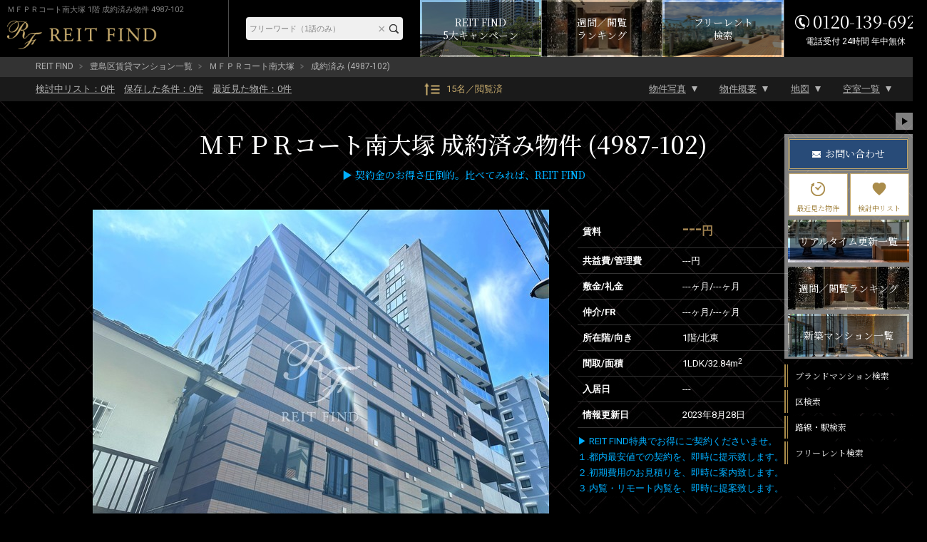

--- FILE ---
content_type: text/html; charset=UTF-8
request_url: https://rf12.jp/building/4987/118911/
body_size: 15077
content:
<!DOCTYPE html>
<html lang="ja">
<head>
<meta charset="utf-8" />
<title>ＭＦＰＲコート南大塚 1階 32.84m2 1LDK 4987-102｜ブランド賃貸－REIT FIND</title>
<meta property="og:title" content="ＭＦＰＲコート南大塚 1階 32.84m2 1LDK 4987-102｜ブランド賃貸－REIT FIND" />
<meta property="og:description" content="成約済みの部屋（4987-102）賃料---円、間取り1LDK、専有面積32.84m2。【ブランド賃貸・高級マンション】REIT FIND契約特典－賃料の最大33%を引越代として還元－提携引越先等諸条件有【クレジット決済可】【英語対応可】" />
<meta property="og:type" content="website" />
<meta property="og:site_name" content="REIT FIND" />
<meta property="og:url" content="https://rf12.jp/building/4987/118911/" />
<meta property="og:image" content="https://rf12.jp/images/estate/4987/1/4987-1.jpg" />
<meta name="Description" content="成約済みの部屋（4987-102）賃料---円、間取り1LDK、専有面積32.84m2。【ブランド賃貸・高級マンション】REIT FIND契約特典－賃料の最大33%を引越代として還元－提携引越先等諸条件有【クレジット決済可】【英語対応可】" />
<meta name="format-detection" content="telephone=no">
<link rel="shortcut icon" href="/images/favicon.ico" type="/image/vnd.microsoft.icon" />
<link rel="apple-touch-icon-precomposed" href="https://rf12.jp/images/apple-touch-icon.png" />
<link rel="canonical" href="https://rf12.jp/building/4987/" />
<link rel="stylesheet" href="/css/common.css?v=20230110" type="text/css" />
<link rel="stylesheet" href="/css/html5reset-1.6.1.css?v=20230110" type="text/css" />
<link rel="stylesheet" href="/css/style.css?v=20230110" type="text/css" />
<link rel="stylesheet" href="/css/imageViewer.css?v=20230110" type="text/css" />
<link rel="stylesheet" href="/css/swiper.css?v=20230110" type="text/css" />
<link rel="stylesheet" type="text/css" href="/css/colorbox.css?v=20230110" />
<!-- Global site tag (gtag.js) - Google Analytics / Google Ads -->
<script async src="https://www.googletagmanager.com/gtag/js?id=UA-157470033-1"></script>
<script src="/js/analytics.js?v=20230110"></script>

</head>

<body class="room sold_out" id="sub02">


<input type="hidden" name="viewed_rooms" value="" />
<div id="fb-root"></div>
<script>(function(d, s, id) {
var js, fjs = d.getElementsByTagName(s)[0];
if (d.getElementById(id)) return;
js = d.createElement(s); js.id = id;
js.src = "//connect.facebook.net/ja_JP/sdk.js#xfbml=1&version=v2.0";
fjs.parentNode.insertBefore(js, fjs);
}(document, 'script', 'facebook-jssdk'));</script>

<header id="header-pc" class="pc">
	<div class="header-fixed">
		<div class="inner">
			<div class="header-title">
				<h1>ＭＦＰＲコート南大塚 1階 成約済み物件 4987-102</h1>
				<a href="/" class="logo" ><img src="/images/header-logo-pc.png" alt="REIT FIND"></a>
			</div><!-- header-title -->

			<div class="header-menu">
				<div class="header-freeword-search">
					<form action="https://rf12.jp/list/" method="get" accept-charset="utf-8">
					<input type="text" name="freeword" value="" id="HeaderTextareaPC" placeholder="フリーワード（1語のみ）"  />
					<input type="reset" value="×" id="HeaderResetBtnPC"  />
					<input type="submit" value="" id="HeaderBtnPC"  />
					</form>				</div>
				
				<div class="campaign-banner">
					<a href="/move/"><span>REIT FIND<br>5大キャンペーン</span></a>
				</div>
				
				<div class="ranking-banner">
					<a href="/ranking/"><span>週間／閲覧<br>ランキング</span></a>
				</div>

				<div class="list-freerent-banner">
					<a href="/list/?campaign[]=freerent"><span>フリーレント<br>検索</span></a>
				</div>

				<div class="header-tel"><address><span>0120-139-692</span><span>電話受付 24時間 年中無休</span></address></div>
			</div><!-- header-menu -->
		</div><!-- .inner -->
	</div><!-- .header-fixed -->
</header>

<div id="container" class="clearfix">

<div id="pan">
  <ul>
    <li><a href="/">REIT FIND</a></li>
          <li><a href="/list/?city[]=14">豊島区賃貸マンション一覧</a></li>
        <li><a href="/building/4987/">ＭＦＰＲコート南大塚</a></li>
    <li>成約済み (4987-102)</li>
  </ul>
</div>

<div id="toBtnWrap">
  <div id="toBtnWrap_inner">
    <div id="toBtn" class="clearfix">
      <div class="toPageLinkWrap">
        <ul class="saveList">
          <li><a href="/review/"><div>検討中リスト：<span class="review_num">0</span>件</div></a></li>
          <li><a href="/search-conditions/"><div>保存した条件：<span class="search_conditions_num">0</span>件</div></a></li>
          <li><a href="/history/"><div>最近見た物件：<span class="history_num">0</span>件</div></a></li>
        </ul>
        <a href="/ranking" class="pageView">15名／閲覧済</a>
        <ul class="toPageLink">
          <li><a href="#main">物件写真</a></li>
          <li><a href="#outline">物件概要</a></li>
          <li><a href="#maps">地図</a></li>
          <li><a href="#roomList">空室一覧</a></li>
        </ul>
      </div>
    </div>
  </div>
</div><!-- #toBtnWrap -->

<main id="main">
  <div id="pagetitle-room">
  <h2>      ＭＦＰＲコート南大塚      成約済み物件 (4987-102)      <div class="estate-tag">
        <div class="estate-tag-inner">
                            </div>
      </div>
  </h2>
  <h3><span style="color:#00afff;">▶ 契約金のお得さ圧倒的。比べてみれば、REIT FIND</span></p></h3>
  </div><!-- #pagetitle-room -->


  <div id="room-photo-wrap">
    <div id="roomInfo" class="clearfix">
      <div id="link_viewer">
        <div id="link_imagearea">
          <div id="link_imageareain">
                        <img src="/images/estate/4987/1/4987-1.jpg" class="modal-syncer" data-target="slide_modal" data-display="full_screen_modal">
          </div>
        </div>
        <div id="link_back">
          <ul id="link_image_category" class="clearfix">
                                              <li class="select modal-syncer" data-target="slide_modal" data-display="full_screen_modal" data-photo_category_code="1">外観（11枚）</li>
                      </ul>
          <div id="link_imagelist">
            <div id="link_image_thumnail">
                                                            <ul class="link_tab_wrap clearfix">
                                                        <noscript>
                      <li>
                        <a href="/images/estate/4987/1/4987-1.jpg">
                          <img src="/images/estate/4987/1/4987-1.jpg" width="50" height="50" alt="ＭＦＰＲコート南大塚 ウェルスクエア南大塚1">
                        </a>
                      </li>
                    </noscript>
                                                                                <li class="no-js-display-none">
                      <a href="/images/estate/4987/1/4987-1.jpg" class="modal-syncer" data-target="slide_modal" data-display="full_screen_modal" data-photo_category_code="1" data-photo_no="1">
                        <img class=lazy data-original="/images/estate/4987/1/4987-1_160x120.jpg" width="50" height="50" alt="ＭＦＰＲコート南大塚 ウェルスクエア南大塚1">
                      </a>
                    </li>
                                                          <noscript>
                      <li>
                        <a href="/images/estate/4987/1/4987-2.jpg">
                          <img src="/images/estate/4987/1/4987-2.jpg" width="50" height="50" alt="ＭＦＰＲコート南大塚 ウェルスクエア南大塚2">
                        </a>
                      </li>
                    </noscript>
                                                                                <li class="no-js-display-none">
                      <a href="/images/estate/4987/1/4987-2.jpg" class="modal-syncer" data-target="slide_modal" data-display="full_screen_modal" data-photo_category_code="1" data-photo_no="2">
                        <img class=lazy data-original="/images/estate/4987/1/4987-2_160x120.jpg" width="50" height="50" alt="ＭＦＰＲコート南大塚 ウェルスクエア南大塚2">
                      </a>
                    </li>
                                                          <noscript>
                      <li>
                        <a href="/images/estate/4987/1/4987-3.jpg">
                          <img src="/images/estate/4987/1/4987-3.jpg" width="50" height="50" alt="ＭＦＰＲコート南大塚 ウェルスクエア南大塚3">
                        </a>
                      </li>
                    </noscript>
                                                                                <li class="no-js-display-none">
                      <a href="/images/estate/4987/1/4987-3.jpg" class="modal-syncer" data-target="slide_modal" data-display="full_screen_modal" data-photo_category_code="1" data-photo_no="3">
                        <img class=lazy data-original="/images/estate/4987/1/4987-3_160x120.jpg" width="50" height="50" alt="ＭＦＰＲコート南大塚 ウェルスクエア南大塚3">
                      </a>
                    </li>
                                                          <noscript>
                      <li>
                        <a href="/images/estate/4987/1/4987-4.jpg">
                          <img src="/images/estate/4987/1/4987-4.jpg" width="50" height="50" alt="ＭＦＰＲコート南大塚 ウェルスクエア南大塚4">
                        </a>
                      </li>
                    </noscript>
                                                                                <li class="no-js-display-none">
                      <a href="/images/estate/4987/1/4987-4.jpg" class="modal-syncer" data-target="slide_modal" data-display="full_screen_modal" data-photo_category_code="1" data-photo_no="4">
                        <img class=lazy data-original="/images/estate/4987/1/4987-4_160x120.jpg" width="50" height="50" alt="ＭＦＰＲコート南大塚 ウェルスクエア南大塚4">
                      </a>
                    </li>
                                                          <noscript>
                      <li>
                        <a href="/images/estate/4987/1/4987-5.jpg">
                          <img src="/images/estate/4987/1/4987-5.jpg" width="50" height="50" alt="ＭＦＰＲコート南大塚 ウェルスクエア南大塚5">
                        </a>
                      </li>
                    </noscript>
                                                                                <li class="no-js-display-none">
                      <a href="/images/estate/4987/1/4987-5.jpg" class="modal-syncer" data-target="slide_modal" data-display="full_screen_modal" data-photo_category_code="1" data-photo_no="5">
                        <img class=lazy data-original="/images/estate/4987/1/4987-5_160x120.jpg" width="50" height="50" alt="ＭＦＰＲコート南大塚 ウェルスクエア南大塚5">
                      </a>
                    </li>
                                                          <noscript>
                      <li>
                        <a href="/images/estate/4987/1/4987-6.jpg">
                          <img src="/images/estate/4987/1/4987-6.jpg" width="50" height="50" alt="ＭＦＰＲコート南大塚 ウェルスクエア南大塚6">
                        </a>
                      </li>
                    </noscript>
                                                                                <li class="no-js-display-none">
                      <a href="/images/estate/4987/1/4987-6.jpg" class="modal-syncer" data-target="slide_modal" data-display="full_screen_modal" data-photo_category_code="1" data-photo_no="6">
                        <img class=lazy data-original="/images/estate/4987/1/4987-6_160x120.jpg" width="50" height="50" alt="ＭＦＰＲコート南大塚 ウェルスクエア南大塚6">
                      </a>
                    </li>
                                                          <noscript>
                      <li>
                        <a href="/images/estate/4987/1/4987-7.jpg">
                          <img src="/images/estate/4987/1/4987-7.jpg" width="50" height="50" alt="ＭＦＰＲコート南大塚 ウェルスクエア南大塚7">
                        </a>
                      </li>
                    </noscript>
                                                                                <li class="no-js-display-none">
                      <a href="/images/estate/4987/1/4987-7.jpg" class="modal-syncer" data-target="slide_modal" data-display="full_screen_modal" data-photo_category_code="1" data-photo_no="7">
                        <img class=lazy data-original="/images/estate/4987/1/4987-7_160x120.jpg" width="50" height="50" alt="ＭＦＰＲコート南大塚 ウェルスクエア南大塚7">
                      </a>
                    </li>
                                                          <noscript>
                      <li>
                        <a href="/images/estate/4987/1/4987-8.jpg">
                          <img src="/images/estate/4987/1/4987-8.jpg" width="50" height="50" alt="ＭＦＰＲコート南大塚 ウェルスクエア南大塚8">
                        </a>
                      </li>
                    </noscript>
                                                                                <li class="no-js-display-none">
                      <a href="/images/estate/4987/1/4987-8.jpg" class="modal-syncer" data-target="slide_modal" data-display="full_screen_modal" data-photo_category_code="1" data-photo_no="8">
                        <img class=lazy data-original="/images/estate/4987/1/4987-8_160x120.jpg" width="50" height="50" alt="ＭＦＰＲコート南大塚 ウェルスクエア南大塚8">
                      </a>
                    </li>
                                                          <noscript>
                      <li>
                        <a href="/images/estate/4987/1/4987-9.jpg">
                          <img src="/images/estate/4987/1/4987-9.jpg" width="50" height="50" alt="ＭＦＰＲコート南大塚 ウェルスクエア南大塚9">
                        </a>
                      </li>
                    </noscript>
                                                                                <li class="no-js-display-none">
                      <a href="/images/estate/4987/1/4987-9.jpg" class="modal-syncer" data-target="slide_modal" data-display="full_screen_modal" data-photo_category_code="1" data-photo_no="9">
                        <img class=lazy data-original="/images/estate/4987/1/4987-9_160x120.jpg" width="50" height="50" alt="ＭＦＰＲコート南大塚 ウェルスクエア南大塚9">
                      </a>
                    </li>
                                                          <noscript>
                      <li>
                        <a href="/images/estate/4987/1/4987-10.jpg">
                          <img src="/images/estate/4987/1/4987-10.jpg" width="50" height="50" alt="ＭＦＰＲコート南大塚 ウェルスクエア南大塚10">
                        </a>
                      </li>
                    </noscript>
                                                                                                  <noscript>
                      <li>
                        <a href="/images/estate/4987/1/4987-11.jpg">
                          <img src="/images/estate/4987/1/4987-11.jpg" width="50" height="50" alt="ＭＦＰＲコート南大塚 ウェルスクエア南大塚11">
                        </a>
                      </li>
                    </noscript>
                                                                                                                                      <li class="no-js-display-none">
                      <a href="/images/estate/4987/1/4987-11.jpg" class="modal-syncer" data-target="slide_modal" data-display="full_screen_modal" data-photo_category_code="1">
                        <img src="/images/slide_more.png" alt="スライドの続きを見る">
                      </a>
                    </li>
                                  </ul>
                          </div><!-- image_thumnail end -->
          </div><!-- imagelist end -->
        </div>
				<div id="link_message">
					<a href="/inq/">物件写真販売可／掲載物件の約5,000棟ストック写真があります</a>
				</div>
      </div><!-- #link_viewer -->
    </div><!-- #roomInfo -->
    <div id="plan">
      <table class="tableBase" id="lead">
        <tr>
          <th>賃料</th>
          <td>---<span>円</span></td>
        </tr>
        <tr>
          <th>共益費/管理費</th>
          <td>---円</td>
        </tr>
        <tr>
          <th>敷金/礼金</th>
          <td><span>---ヶ月</span>/<span>---ヶ月</span></td>
        </tr>
        <tr>
          <th>仲介/FR</th>
          <td><span>---ヶ月</span>/<span>---ヶ月</span></td>
        </tr>
        <tr>
          <th>所在階/向き</th>
          <td>1階/北東</td>
        </tr>
        <tr>
          <th>間取/面積</th>
          <td>1LDK/32.84m<sup>2</sup></td>
        </tr>
        <tr>
          <th>入居日</th>
          <td>---</td>
        </tr>
        <tr>
          <th>情報更新日</th>
          <td>2023年8月28日</td>
        </tr>
      </table>
      <div id="planBottom" class="plan-bottom">
                <div id="detail">
          <div id="textwrap">
              <p id="text" class="text"><a href="https://rf12.jp/move/" rel="noopener noreferrer" target="_blank"><span style="color:#00afff;">▶ REIT FIND特典でお得にご契約くださいませ。<br />
１.都内最安値での契約を、即時に提示致します。<br />
２.初期費用のお見積りを、即時に案内致します。<br />
３.内覧・リモート内覧を、即時に提案致します。</a></p>
              <div class="textmore"></div>
          </div>
        </div>
                <div id="planImg">
          <a href="/images/room/118911/118911-1.jpg" rel="planimg1" data-alt="ＭＦＰＲコート南大塚 102 間取り図">
            <img src="/images/room/118911/118911-1_360x360.jpg" alt="ＭＦＰＲコート南大塚 102 間取り図">
          </a>
        </div><!-- #planImg -->
      </div><!-- #plan-bottom -->
    </div><!-- #plan -->
  </div><!-- #room-photo-wrap -->
      <section id="room-facilities">
    <h3 class="contents-head">部屋設備</h3>
    <a class="gotobuilding" href="/building/4987/" target="_self">建物詳細を見る</a>
    <ul class="clearfix facility-list room-facilities">
          <li class="facility-list-item">
        <img class="facility-icon room-facility_washstand" src="/images/facilities/icon-room-facility_washstand.png" alt="独立洗面台">
      </li>
          <li class="facility-list-item">
        <img class="facility-icon room-facility_reheating" src="/images/facilities/icon-room-facility_reheating.png" alt="追い焚き">
      </li>
          <li class="facility-list-item">
        <img class="facility-icon room-facility_washlet" src="/images/facilities/icon-room-facility_washlet.png" alt="シャワートイレ">
      </li>
          <li class="facility-list-item">
        <img class="facility-icon room-facility_bathroom_dryer" src="/images/facilities/icon-room-facility_bathroom_dryer.png" alt="浴室乾燥機">
      </li>
          <li class="facility-list-item">
        <img class="facility-icon room-facility_view_bath" src="/images/facilities/icon-room-facility_view_bath.png" alt="クローゼット">
      </li>
          <li class="facility-list-item">
        <img class="facility-icon room-facility_system_kitchen" src="/images/facilities/icon-room-facility_system_kitchen.png" alt="システムキッチン">
      </li>
          <li class="facility-list-item">
        <img class="facility-icon room-facility_counter_kitchen" src="/images/facilities/icon-room-facility_counter_kitchen.png" alt="カウンターキッチン">
      </li>
          <li class="facility-list-item">
        <img class="facility-icon room-facility_gas_stove" src="/images/facilities/icon-room-facility_gas_stove.png" alt="ガスコンロ">
      </li>
          <li class="facility-list-item">
        <img class="facility-icon room-facility_air_conditioner" src="/images/facilities/icon-room-facility_air_conditioner.png" alt="エアコン">
      </li>
          <li class="facility-list-item">
        <img class="facility-icon room-facility_double_lock_key" src="/images/facilities/icon-room-facility_double_lock_key.png" alt="ダブルロックキー">
      </li>
          <li class="facility-list-item">
        <img class="facility-icon room-facility_flooring" src="/images/facilities/icon-room-facility_flooring.png" alt="フローリング">
      </li>
        </ul>
  </section>
  <!--▲ #room-facilities -->

  
<section id="roomList" class="roomList">
	<div class="room-list-top">
		<h3>
			空室一覧
			<span class="h-text"><br>チェックした物件はまとめてお問い合わせ、検討中リストに追加できます。</span>
		</h3>
		<select name="room_sort">
			<option value="">部屋並び順</option>
			<option value="rent:asc:number">賃料が安い順</option>
			<option value="rent:desc:number">賃料が高い順</option>
			<option value="room_size:asc:number">面積が狭い順</option>
			<option value="room_size:desc:number">面積が広い順</option>
			<option value="floor:asc:number">階数が低い順</option>
			<option value="floor:desc:number">階数が高い順</option>
			<option value="layout_no,layout_name:asc:plan">間取りが小さい順</option>
			<option value="layout_no,layout_name:desc:plan">間取りが大きい順</option>
		</select>
	</div>
	<form action='/inq_room' method='GET' id='estate_room_list'>
	<ul class="roomList-inner roomContainer ">

<!-- システム対応 ソート機能（SPのようなセレクト選択によるソート形式） -->
		</ul>

	
	</form>

			<p class="sold-out-text">現在公開中の部屋情報がありません。<br>最新の情報は<a href="/inq_bldg_room/?estate_id=4987" target="_self">こちら</a>からお問い合わせください。</p>
	</section>
  
  <section id="outline">
    <h3 class="contents-head">物件概要</h3>
    <a class="gotobuilding" href="/building/4987/" target="_self">建物詳細を見る</a>
        <table class="tableBase">
      <tr>
        <th scope="row">物件名</th>
        <td colspan="3">ＭＦＰＲコート南大塚</td>
      </tr>
      <tr>
        <th scope="row">所在地</th>
        <td colspan="3">
        	東京都<a href="/list/?city[]=14">豊島区</a><a href="/list/?town[]=131160018">南大塚</a>2-30-14        </td>
      </tr>
      <tr>
        <th scope="row">最寄駅</th>
        <td colspan="3"><a href="/list/?route[]=28002">東京メトロ丸ノ内線</a>「<a href="/list/?station[]=28002_2800202">新大塚駅</a>」徒歩6分<br><a href="/list/?route[]=11302">JR山手線</a>「<a href="/list/?station[]=11302_1130213">大塚駅</a>」徒歩7分<br><a href="/list/?route[]=99305">都電荒川線</a>「<a href="/list/?station[]=99305_9930523">大塚駅前駅</a>」徒歩7分<br><a href="/list/?route[]=99305">都電荒川線</a>「<a href="/list/?station[]=99305_9930524">向原駅</a>」徒歩9分<br><a href="/list/?route[]=99303">都営三田線</a>「<a href="/list/?station[]=99303_1130214">巣鴨駅</a>」徒歩13分</td>
      </tr>
      <tr>
        <th scope="row">物件特徴</th>
        <td colspan="3">
          REIT系ブランドマンション、デザイナーズ        </td>
      </tr>
      <tr>
        <th>構造規模</th>
        <td colspan="3"> 地上5階 RC造</td>
      </tr>
      <tr>
        <th>総戸数</th>
        <td>27戸</td>
        <th>築年月</th>
        <td>2023年7月</td>
      </tr>
      <tr>
        <th>賃料</th>
        <td>---<span>円</span></td>
        <th>管理費</th>
        <td>---円</td>
      </tr>
      <tr>
        <th>敷金/礼金</th>
        <td><span>---ヶ月</span>/<span>---ヶ月</span></td>
        <th>仲介手数料</th>
        <td><span>---ヶ月</span></td>
      </tr>
      <tr>
        <th>フリーレント</th>
        <td><span>---ヶ月</span></td>
        <th>更新料</th>
        <td>---ヶ月</td>
      </tr>
      <tr>
        <th>所在階/向き</th>
        <td>1階/北東</td>
        <th>間取り</th>
        <td>1LDK</td>
      </tr>
      <tr>
        <th>専有面積</th>
        <td colspan="3">32.84m<sup>2</sup></td>
      </tr>
      <tr>
        <th>部屋詳細</th>
        <td colspan="3">LDK10帖／洋室4.3帖</td>
      </tr>
      <tr>
        <th>契約形態</th>
        <td>普通賃貸借契約 </td>
        <th>保証会社</th>
        <td>利用必須</td>
      </tr>
      <tr>
        <th>ペット飼育</th>
        <td>不可            <div></div></td>
        <th>SOHO・事務所</th>
        <td>不可            <div></div></td>
      </tr>
      <tr>
        <th>入居日</th>
        <td><p>---</p></td>
        <th>取引形態</th>
        <td>媒介</td>
      </tr>
      <tr>
        <th>問合番号</th>
        <td>4987-102</td>
        <th>情報更新日</th>
        <td>2023年8月28日</td>
      </tr>
      <tr>
        <th>キャンペーン情報</th>
        <td colspan="3">キャンペーン詳細内容やお見積り等は、即日ご案内をさせて頂きます</td>
      </tr>
      <tr>
        <td colspan="4" class="remarks">※キャンペーン適用には、制約条件・違約金等はございません</td>
      </tr>
    </table>

  </section><!-- #outline -->
      <section id="facilities">
    <h3 class="contents-head">建物設備</h3>
    <a class="gotobuilding" href="/building/4987/" target="_self">建物詳細を見る</a>
    <ul class="clearfix facility-list estate-facilities">
          <li class="facility-list-item">
        <img class="facility-icon icon-estate-facility_elevator" src="/images/facilities/icon-estate-facility_elevator.png" alt="エレベーター">
      </li>
          <li class="facility-list-item">
        <img class="facility-icon icon-estate-facility_autolock" src="/images/facilities/icon-estate-facility_autolock.png" alt="オートロック">
      </li>
          <li class="facility-list-item">
        <img class="facility-icon icon-estate-facility_delivery_box" src="/images/facilities/icon-estate-facility_delivery_box.png" alt="宅配ボックス">
      </li>
          <li class="facility-list-item">
        <img class="facility-icon icon-estate-facility_tv_door_phone" src="/images/facilities/icon-estate-facility_tv_door_phone.png" alt="TVドアホン">
      </li>
          <li class="facility-list-item">
        <img class="facility-icon icon-estate-facility_parking" src="/images/facilities/icon-estate-facility_parking.png" alt="駐車場">
      </li>
          <li class="facility-list-item">
        <img class="facility-icon icon-estate-facility_cycle_parking" src="/images/facilities/icon-estate-facility_cycle_parking.png" alt="駐輪場">
      </li>
          <li class="facility-list-item">
        <img class="facility-icon icon-estate-facility_inground_garbage_dump" src="/images/facilities/icon-estate-facility_inground_garbage_dump.png" alt="敷地内ゴミ置き場">
      </li>
          <li class="facility-list-item">
        <img class="facility-icon icon-estate-facility_twenty_four_hour_control" src="/images/facilities/icon-estate-facility_twenty_four_hour_control.png" alt="24時間管理">
      </li>
          <li class="facility-list-item">
        <img class="facility-icon icon-estate-facility_security_camera" src="/images/facilities/icon-estate-facility_security_camera.png" alt="防犯カメラ">
      </li>
          <li class="facility-list-item">
        <img class="facility-icon icon-estate-facility_bs" src="/images/facilities/icon-estate-facility_bs.png" alt="BS">
      </li>
          <li class="facility-list-item">
        <img class="facility-icon icon-estate-facility_cs" src="/images/facilities/icon-estate-facility_cs.png" alt="CS">
      </li>
          <li class="facility-list-item">
        <img class="facility-icon icon-estate-facility_catv" src="/images/facilities/icon-estate-facility_catv.png" alt="CATV">
      </li>
          <li class="facility-list-item">
        <img class="facility-icon icon-estate-facility_free_internet" src="/images/facilities/icon-estate-facility_free_internet.png" alt="インターネット無料">
      </li>
        </ul>
  </section>
  <!--▲ #facilities -->

  <div id="maps" class="clearfix">
    <div id="gMap"></div>
    <p>※建物周辺情報はGoogleMapを使用しており、物件の表示位置が実際の場所と多少異なる場合があります。</p>
    <input type='hidden' id='mapAddress' value='東京都豊島区南大塚2-30-14'>
    <input type='hidden' id='mapAddressPrefecture' value='東京都'>
    <input type='hidden' id='mapAddressCity' value='豊島区'>
    <input type='hidden' id='mapAddressTown' value='南大塚'>
    <input type='hidden' id='mapLatitude' value='35.728068'>
    <input type='hidden' id='mapLongitude' value='139.731903'>
  </div>
  <!--▲ #maps -->

  <div id="caution">
    <h3 class="contents-head">掲載情報について</h3>
    <ul class="accodion_content">
      <li>※掲載情報が現況と異なる場合は、現況を優先させていただきます。</li>
      <li>※各種キャンペーン情報は予告なく変更・終了する場合がございます。事前に必ず募集条件をご確認くださいませ。</li>
      <li>※各部屋毎に敷金・礼金・キャンペーンの内容が異なる場合がございます。詳細は各部屋ページをご確認くださいませ。</li>
      <li>※分譲マンションの場合、各所有者様毎に室内の内装・設備が変更されている場合がございます。</li>
      <li>※分譲マンションの場合、建物自体が許可していても各所有者様毎に室内のペット飼育・SOHO 利用について禁止の場合がございます。</li>
      <li>※各詳細については、メールまたはお電話にて、お気軽にお問い合わせくださいませ。</li>
    </ul>
  </div>

  <div id="page-banner">
    <ul>
      <li><a href="/move/"><img src="/images/page_banner_01.jpg" alt="還元キャンペーンバナー"></a></li>
      <li><a href="/ranking/"><img src="/images/page_banner_02.jpg" alt="ランキングページバナー"></a></li>
    </ul>
  </div>

      <div class="bldg-contact">
      <div class="bldg-contact-blackbox">
        <div class="bldg-contact-inner">
					<div>
            <picture class="model">
							<source srcset="/images/bldg-contact-model.png" media="(min-width: 768px)"  width="856" height="1000">
							<img src="/images/bldg-contact-model-sp.png" alt="「中小企業からニッポンを元気にプロジェクト」公式アンバサダー前田敦子" width="472" height="324">
						</picture>
					</div>
					<div class="content">
						<div class="head">
							<h3>ＭＦＰＲコート南大塚の<br>お問い合わせはこちらから</h3>
							<a class="contact" href="/inq_bldg_room/?estate_id=4987">お問い合わせ</a>
							<div class="bldg-contact-middle">
								<p class="tel">0120-139-692</p>
								<p class="sup">電話受付 24時間 年中無休</p>
							</div>
						</div>
						<div class="foot">
							<p class="text">内覧予約・空室確認・初期費用概算等<br>
								是非、お気軽にお問い合わせくださいませ。</p>
							<p class="address">〒103-0012 東京都中央区日本橋堀留町 1-8-11 日本橋人形町スクエア 3階<br>
								<span>最寄駅：日比谷線・浅草線「人形町駅」徒歩3分<a class="link" href="/company/">サイト運営会社</a></span>
							</p>
						</div>
					</div>
        </div>
      </div>
    </div><!-- .bldg-contact -->
  
	<ul class="bldg-contact-bottom-link">
		<li class="contact-link-1">
			<a href="/review/">
				<span class="contact-inner">
					<span class="contact-type">検討中リスト</span>
					<span class="detail-text">一覧を表示</span>
				</span>
			</a>
		</li>
		<li class="contact-link-2">
			<a href="/history/">
				<span class="contact-inner">
					<span class="contact-type">最近見た物件</span>
					<span class="detail-text">一覧を表示</span>
				</span>
			</a>
		</li>
		<li class="contact-link-3">
			<a href="/list/?campaign[]=freerent">
				<span class="contact-inner">
					<span class="contact-type">フリーレント検索</span>
					<span class="detail-text">一覧を表示</span>
				</span>
			</a>
		</li>
		<li class="contact-link-4">
			<a href="/new-building/">
				<span class="contact-inner">
					<span class="contact-type">新築マンション一覧</span>
					<span class="detail-text">一覧を表示</span>
				</span>
			</a>
		</li>
	</ul>

    <ul class="bldg-relation-links">
          <li class="bldg-relation-link"><a href="/list?station[]=28002_2800202&years=1">新大塚駅<br>新築物件一覧へ</a></li>
      <li class="bldg-relation-link"><a href="/list?station[]=28002_2800202&layout[]=1-">新大塚駅<br>1R～1K物件一覧へ</a></li>
      <li class="bldg-relation-link"><a href="/list?station[]=28002_2800202&layout[]=2">新大塚駅<br>2K～2LDK物件一覧へ</a></li>
      <li class="bldg-relation-link"><a href="/list?station[]=28002_2800202&room_facilities[]=pet_enable">新大塚駅<br>ペット可物件一覧へ</a></li>
      <li class="bldg-relation-link"><a href="/list?station[]=28002_2800202&layout[]=1">新大塚駅<br>1DK～1LDK物件一覧へ</a></li>
      <li class="bldg-relation-link"><a href="/list?station[]=28002_2800202&layout[]=3">新大塚駅<br>3K～3LDK物件一覧へ</a></li>
      </ul>


<!-- システム対応 件数の設定 -->
<section id="recommend">
	<h3>おすすめ物件紹介</h3>
	<div class="recommend-inner">
				<section class="recoBldg">
			<a href="/building/7630/">
				<img class="lazy" data-original="/images/estate/7630/recommend/7630-recommend_248x186.jpg" width="248" height="186" alt="おすすめ画像1" src="[data-uri]">
				<div class="gradation-box">
				<h3>プラティーク目白</h3>
				<p>■2025年11月竣工■椎名町駅徒歩4分■総戸数22戸■東京都豊島区目白4-29-11■地上8階 RC造■フリーレント2ヶ月</p>
				</div>
			</a>
		</section>
				<section class="recoBldg">
			<a href="/building/7528/">
				<img class="lazy" data-original="/images/estate/7528/recommend/7528-recommend_248x186.jpg" width="248" height="186" alt="おすすめ画像2" src="[data-uri]">
				<div class="gradation-box">
				<h3>ライブフラット巣鴨</h3>
				<p>■2025年8月竣工■新庚申塚駅徒歩4分■総戸数14戸■東京都豊島区巣鴨5-25-1■地上4階 RC造</p>
				</div>
			</a>
		</section>
				<section class="recoBldg">
			<a href="/building/7524/">
				<img class="lazy" data-original="/images/estate/7524/recommend/7524-recommend_248x186.jpg" width="248" height="186" alt="おすすめ画像3" src="[data-uri]">
				<div class="gradation-box">
				<h3>シーフォルムネクスト池袋ウエスト</h3>
				<p>■2026年1月竣工■要町駅徒歩3分■総戸数23戸■東京都豊島区要町1-17-13■地上5階 RC造■フリーレント2ヶ月</p>
				</div>
			</a>
		</section>
				<section class="recoBldg">
			<a href="/building/7522/">
				<img class="lazy" data-original="/images/estate/7522/recommend/7522-recommend_248x186.jpg" width="248" height="186" alt="おすすめ画像4" src="[data-uri]">
				<div class="gradation-box">
				<h3>シティハウス巣鴨</h3>
				<p>■2024年12月竣工■巣鴨駅徒歩4分■総戸数63戸■東京都豊島区巣鴨1-23-7■地上14階 RC造</p>
				</div>
			</a>
		</section>
				<section class="recoBldg">
			<a href="/building/7516/">
				<img class="lazy" data-original="/images/estate/7516/recommend/7516-recommend_248x186.jpg" width="248" height="186" alt="おすすめ画像5" src="[data-uri]">
				<div class="gradation-box">
				<h3>ルフォンリヴェント池袋</h3>
				<p>■2025年12月竣工■池袋駅徒歩5分■総戸数26戸■東京都豊島区池袋2-51-7■地上14階 RC造</p>
				</div>
			</a>
		</section>
				<section class="recoBldg">
			<a href="/building/7486/">
				<img class="lazy" data-original="/images/estate/7486/recommend/7486-recommend_248x186.jpg" width="248" height="186" alt="おすすめ画像6" src="[data-uri]">
				<div class="gradation-box">
				<h3>トラディス大塚</h3>
				<p>■2025年11月竣工■巣鴨新田駅徒歩5分■総戸数29戸■東京都豊島区北大塚3-17-8■地上8階 RC造</p>
				</div>
			</a>
		</section>
				<section class="recoBldg">
			<a href="/building/7275/">
				<img class="lazy" data-original="/images/estate/7275/recommend/7275-recommend_248x186.jpg" width="248" height="186" alt="おすすめ画像7" src="[data-uri]">
				<div class="gradation-box">
				<h3>アークマーク池袋本町</h3>
				<p>■2025年9月竣工■北池袋駅徒歩7分■総戸数60戸■東京都豊島区池袋本町2-17-19■地上8階 RC造</p>
				</div>
			</a>
		</section>
				<section class="recoBldg">
			<a href="/building/7241/">
				<img class="lazy" data-original="/images/estate/7241/recommend/7241-recommend_248x186.jpg" width="248" height="186" alt="おすすめ画像8" src="[data-uri]">
				<div class="gradation-box">
				<h3>コートレジデンス南大塚</h3>
				<p>■2025年9月竣工■大塚駅徒歩5分■総戸数103戸■東京都豊島区南大塚2-39-5■地上14階 RC造</p>
				</div>
			</a>
		</section>
				<section class="recoBldg">
			<a href="/building/7097/">
				<img class="lazy" data-original="/images/estate/7097/recommend/7097-recommend_248x186.jpg" width="248" height="186" alt="おすすめ画像9" src="[data-uri]">
				<div class="gradation-box">
				<h3>グランパセオ池袋</h3>
				<p>■2025年4月竣工■雑司ヶ谷駅徒歩2分■総戸数14戸■東京都豊島区南池袋2-3-2■地上5階 RC造■フリーレント2ヶ月</p>
				</div>
			</a>
		</section>
				<section class="recoBldg">
			<a href="/building/6939/">
				<img class="lazy" data-original="/images/estate/6939/recommend/6939-recommend_248x186.jpg" width="248" height="186" alt="おすすめ画像10" src="[data-uri]">
				<div class="gradation-box">
				<h3>ザ・ゲートハウス雑司が谷</h3>
				<p>■2025年3月竣工■雑司が谷駅徒歩2分■総戸数68戸■東京都豊島区雑司が谷3-3-4■地上14階 地下1階 RC造■フリーレント1ヶ月</p>
				</div>
			</a>
		</section>
				<section class="recoBldg">
			<a href="/building/6873/">
				<img class="lazy" data-original="/images/estate/6873/recommend/6873-recommend_248x186.jpg" width="248" height="186" alt="おすすめ画像11" src="[data-uri]">
				<div class="gradation-box">
				<h3>シーズンフラッツ新大塚</h3>
				<p>■2025年2月竣工■新大塚駅徒歩7分■総戸数60戸■東京都豊島区南大塚2-2-19■地上8階 RC造■フリーレント2ヶ月</p>
				</div>
			</a>
		</section>
				<section class="recoBldg">
			<a href="/building/6835/">
				<img class="lazy" data-original="/images/estate/6835/recommend/6835-recommend_248x186.jpg" width="248" height="186" alt="おすすめ画像12" src="[data-uri]">
				<div class="gradation-box">
				<h3>グランパセオ大塚</h3>
				<p>■2025年1月竣工■巣鴨新田駅徒歩4分■総戸数38戸■東京都豊島区西巣鴨2-1-3■地上4階 RC造■フリーレント1ヶ月</p>
				</div>
			</a>
		</section>
				<section class="recoBldg">
			<a href="/building/6461/">
				<img class="lazy" data-original="/images/estate/6461/recommend/6461-recommend_248x186.jpg" width="248" height="186" alt="おすすめ画像13" src="[data-uri]">
				<div class="gradation-box">
				<h3>ロイヤルパークス品川</h3>
				<p>■2025年1月竣工■品川駅徒歩11分■総戸数458戸■東京都港区港南3-5-21■地上28階 地下1階 RC造</p>
				</div>
			</a>
		</section>
				<section class="recoBldg">
			<a href="/building/6330/">
				<img class="lazy" data-original="/images/estate/6330/recommend/6330-recommend_248x186.jpg" width="248" height="186" alt="おすすめ画像14" src="[data-uri]">
				<div class="gradation-box">
				<h3>コンフォリア芝浦MOKU</h3>
				<p>■2024年10月竣工■田町駅徒歩9分■総戸数64戸■東京都港区芝浦4-11-16■地上9階 RC造</p>
				</div>
			</a>
		</section>
				<section class="recoBldg">
			<a href="/building/4578/">
				<img class="lazy" data-original="/images/estate/4578/recommend/4578-recommend_248x186.jpg" width="248" height="186" alt="おすすめ画像15" src="[data-uri]">
				<div class="gradation-box">
				<h3>ウエリスアーバン水天宮前</h3>
				<p>■2023年3月竣工■水天宮前駅徒歩9分■総戸数431戸■東京都江東区佐賀2-8-4■地上13階 RC造■フリーレント2ヶ月</p>
				</div>
			</a>
		</section>
				<section class="recoBldg">
			<a href="/building/62/">
				<img class="lazy" data-original="/images/estate/62/recommend/62-recommend_248x186.jpg" width="248" height="186" alt="おすすめ画像16" src="[data-uri]">
				<div class="gradation-box">
				<h3>コンフォリア新宿イーストサイドタワー</h3>
				<p>■2011年12月竣工■東新宿駅徒歩2分■総戸数761戸■東京都新宿区新宿6-27-29■地上32階 地下1階 RC造■フリーレント1ヶ月</p>
				</div>
			</a>
		</section>
			</div>
</section>

  <!--▲ #roomList -->


</main>

<div id="slide_modal" class="modal_content full_screen">
  <div class="modal_wrap">
    <div class="modal_inner">
      <div class="modal_close_btn modal_close"></div>
      <div id="viewer">
        <div id="imagearea">
          <div id="imageareain">
            <!--画像の表示-->
          </div>
        </div>
        <div class="nav-controls">
          <a class="prev" rel="history" title="‹ 前の画像">‹ 前の画像</a>
          <a class="next" rel="history" title="次の画像 ›">次の画像 ›</a>
        </div>
        <div id="back">
          <ul id="image_category" class="clearfix">
                          <li class="photo_category_button" data-photo_category_code="1">外観（11枚）</li>
                      </ul>
          <div id="imagelist">
            <div id="image_thumnail">
                                  <ul class="tab_wrap clearfix slide_modal_thumnail" data-photo_category_code="1">
                                          <li>
                        <a class="slide_modal_thumnail_image" href="/images/estate/4987/1/4987-1.jpg" data-photo_no="1" data-orig-src="/images/estate/4987/1/4987-1.jpg">
                          <img class="lazy" data-original="/images/estate/4987/1/4987-1_160x120.jpg" width="50" height="50" alt="ＭＦＰＲコート南大塚 ウェルスクエア南大塚1">
                        </a>
                      </li>
                                          <li>
                        <a class="slide_modal_thumnail_image" href="/images/estate/4987/1/4987-2.jpg" data-photo_no="2" data-orig-src="/images/estate/4987/1/4987-2.jpg">
                          <img class="lazy" data-original="/images/estate/4987/1/4987-2_160x120.jpg" width="50" height="50" alt="ＭＦＰＲコート南大塚 ウェルスクエア南大塚2">
                        </a>
                      </li>
                                          <li>
                        <a class="slide_modal_thumnail_image" href="/images/estate/4987/1/4987-3.jpg" data-photo_no="3" data-orig-src="/images/estate/4987/1/4987-3.jpg">
                          <img class="lazy" data-original="/images/estate/4987/1/4987-3_160x120.jpg" width="50" height="50" alt="ＭＦＰＲコート南大塚 ウェルスクエア南大塚3">
                        </a>
                      </li>
                                          <li>
                        <a class="slide_modal_thumnail_image" href="/images/estate/4987/1/4987-4.jpg" data-photo_no="4" data-orig-src="/images/estate/4987/1/4987-4.jpg">
                          <img class="lazy" data-original="/images/estate/4987/1/4987-4_160x120.jpg" width="50" height="50" alt="ＭＦＰＲコート南大塚 ウェルスクエア南大塚4">
                        </a>
                      </li>
                                          <li>
                        <a class="slide_modal_thumnail_image" href="/images/estate/4987/1/4987-5.jpg" data-photo_no="5" data-orig-src="/images/estate/4987/1/4987-5.jpg">
                          <img class="lazy" data-original="/images/estate/4987/1/4987-5_160x120.jpg" width="50" height="50" alt="ＭＦＰＲコート南大塚 ウェルスクエア南大塚5">
                        </a>
                      </li>
                                          <li>
                        <a class="slide_modal_thumnail_image" href="/images/estate/4987/1/4987-6.jpg" data-photo_no="6" data-orig-src="/images/estate/4987/1/4987-6.jpg">
                          <img class="lazy" data-original="/images/estate/4987/1/4987-6_160x120.jpg" width="50" height="50" alt="ＭＦＰＲコート南大塚 ウェルスクエア南大塚6">
                        </a>
                      </li>
                                          <li>
                        <a class="slide_modal_thumnail_image" href="/images/estate/4987/1/4987-7.jpg" data-photo_no="7" data-orig-src="/images/estate/4987/1/4987-7.jpg">
                          <img class="lazy" data-original="/images/estate/4987/1/4987-7_160x120.jpg" width="50" height="50" alt="ＭＦＰＲコート南大塚 ウェルスクエア南大塚7">
                        </a>
                      </li>
                                          <li>
                        <a class="slide_modal_thumnail_image" href="/images/estate/4987/1/4987-8.jpg" data-photo_no="8" data-orig-src="/images/estate/4987/1/4987-8.jpg">
                          <img class="lazy" data-original="/images/estate/4987/1/4987-8_160x120.jpg" width="50" height="50" alt="ＭＦＰＲコート南大塚 ウェルスクエア南大塚8">
                        </a>
                      </li>
                                          <li>
                        <a class="slide_modal_thumnail_image" href="/images/estate/4987/1/4987-9.jpg" data-photo_no="9" data-orig-src="/images/estate/4987/1/4987-9.jpg">
                          <img class="lazy" data-original="/images/estate/4987/1/4987-9_160x120.jpg" width="50" height="50" alt="ＭＦＰＲコート南大塚 ウェルスクエア南大塚9">
                        </a>
                      </li>
                                          <li>
                        <a class="slide_modal_thumnail_image" href="/images/estate/4987/1/4987-10.jpg" data-photo_no="10" data-orig-src="/images/estate/4987/1/4987-10.jpg">
                          <img class="lazy" data-original="/images/estate/4987/1/4987-10_160x120.jpg" width="50" height="50" alt="ＭＦＰＲコート南大塚 ウェルスクエア南大塚10">
                        </a>
                      </li>
                                          <li>
                        <a class="slide_modal_thumnail_image" href="/images/estate/4987/1/4987-11.jpg" data-photo_no="11" data-orig-src="/images/estate/4987/1/4987-11.jpg">
                          <img class="lazy" data-original="/images/estate/4987/1/4987-11_160x120.jpg" width="50" height="50" alt="ＭＦＰＲコート南大塚 ウェルスクエア南大塚11">
                        </a>
                      </li>
                                      </ul>
                            </div><!-- image_thumnail end -->
          </div><!-- imagelist end -->
        </div>
      </div>
    </div>
  </div>
</div><!-- #slide_modal -->

<div id="list-brand-wrap">
  <div class="list-brand-wrap">
    <h3>賢くお得なブランド選択</h3>
    <!-- システム対応 ブランドを動的に出力する。 -->
    <div class="brand-mansion-list">
      <ul>
            <li style="background-image: url(/images/brand/1/logophoto/1.jpg);"><a href="/brand/parkaxis/"><span class="a-inner"><span class="english">Park Axis</span><br>パークアクシス</span></a></li>
            <li style="background-image: url(/images/brand/2/logophoto/2.jpg);"><a href="/brand/residia/"><span class="a-inner"><span class="english">RESIDIA</span><br>レジディア</span></a></li>
            <li style="background-image: url(/images/brand/3/logophoto/3.jpg);"><a href="/brand/comforia/"><span class="a-inner"><span class="english">COMFORIA</span><br>コンフォリア</span></a></li>
            <li style="background-image: url(/images/brand/4/logophoto/4.jpg);"><a href="/brand/theparkhabio/"><span class="a-inner"><span class="english">The Parkhabio</span><br>ザ・パークハビオ</span></a></li>
            <li style="background-image: url(/images/brand/10/logophoto/10.jpg);"><a href="/brand/proud-flat/"><span class="a-inner"><span class="english">PROUD FLAT</span><br>プラウドフラット</span></a></li>
            <li style="background-image: url(/images/brand/6/logophoto/6.jpg);"><a href="/brand/parkcube/"><span class="a-inner"><span class="english">Park Cube</span><br>パークキューブ</span></a></li>
            <li style="background-image: url(/images/brand/11/logophoto/11.jpg);"><a href="/brand/urbanex/"><span class="a-inner"><span class="english">Urbanex</span><br>アーバネックス</span></a></li>
            <li style="background-image: url(/images/brand/13/logophoto/13.jpg);"><a href="/brand/lefondprogres/"><span class="a-inner"><span class="english">LEFOND PROGRES</span><br>ルフォンプログレ</span></a></li>
            <li style="background-image: url(/images/brand/5/logophoto/5.jpg);"><a href="/brand/castalia/"><span class="a-inner"><span class="english">CASTALIA</span><br>カスタリア</span></a></li>
            <li style="background-image: url(/images/brand/8/logophoto/8.jpg);"><a href="/brand/orchidresidence/"><span class="a-inner"><span class="english">ORCHID R</span><br>オーキッドレジデンス</span></a></li>
            <li style="background-image: url(/images/brand/12/logophoto/12.jpg);"><a href="/brand/dimus/"><span class="a-inner"><span class="english">Dimus</span><br>ディームス</span></a></li>
            <li style="background-image: url(/images/brand/9/logophoto/9.jpg);"><a href="/brand/brilliaist/"><span class="a-inner"><span class="english">Brillia ist</span><br>ブリリアイスト</span></a></li>
            <li style="background-image: url(/images/brand/17/logophoto/17.jpg);"><a href="/brand/seasonflats/"><span class="a-inner"><span class="english">SEASON FLATS</span><br>シーズンフラッツ</span></a></li>
            <li style="background-image: url(/images/brand/18/logophoto/18.jpg);"><a href="/brand/due/"><span class="a-inner"><span class="english">Due</span><br>ドゥーエ</span></a></li>
            <li style="background-image: url(/images/brand/19/logophoto/19.jpg);"><a href="/brand/myriaresidence/"><span class="a-inner"><span class="english">MYRIA RESIDENCE</span><br>ミリアレジデンス</span></a></li>
            <li style="background-image: url(/images/brand/20/logophoto/20.jpg);"><a href="/brand/granpaseo/"><span class="a-inner"><span class="english">GRAN PASEO</span><br>グランパセオ</span></a></li>
            <li style="background-image: url(/images/brand/21/logophoto/21.jpg);"><a href="/brand/s-residence/"><span class="a-inner"><span class="english">S-RESIDENCE</span><br>エスレジデンス</span></a></li>
            <li style="background-image: url(/images/brand/22/logophoto/22.jpg);"><a href="/brand/genovia/"><span class="a-inner"><span class="english">Genovia</span><br>ジェノヴィア</span></a></li>
            <li style="background-image: url(/images/brand/28/logophoto/28.jpg);"><a href="/brand/royalparks/"><span class="a-inner"><span class="english">Royal Parks</span><br>ロイヤルパークス</span></a></li>
            <li style="background-image: url(/images/brand/26/logophoto/26.jpg);"><a href="/brand/crestcourt/"><span class="a-inner"><span class="english">CREST COURT</span><br>クレストコート</span></a></li>
            <li style="background-image: url(/images/brand/24/logophoto/24.jpg);"><a href="/brand/grancasa/"><span class="a-inner"><span class="english">Gran Casa</span><br>グランカーサ</span></a></li>
            <li style="background-image: url(/images/brand/27/logophoto/27.jpg);"><a href="/brand/bransiesta/"><span class="a-inner"><span class="english">BRANSIESTA</span><br>ブランシエスタ</span></a></li>
            <li style="background-image: url(/images/brand/25/logophoto/25.jpg);"><a href="/brand/asylcourt/"><span class="a-inner"><span class="english">ASYL COURT</span><br>アジールコート</span></a></li>
            <li style="background-image: url(/images/brand/23/logophoto/23.jpg);"><a href="/brand/frontierresidence/"><span class="a-inner"><span class="english">FRONTIER RESIDENCE</span><br>フロンティアレジデンス</span></a></li>
          </ul>
    </div>
    <div class="brand-mansion-all sp">すべてのブランドを見る</div>
  </div><!-- list-brand-wrap -->
</div><div class="common-banner-link">
  <h3 class="common-banner-title">REIT FIND限定 おすすめ情報</h3>
    <div class="banner-link-slider">
      <div class="swiper-wrapper">
          <a href="/list/?campaign[]=freerent" class="slide07 swiper-slide">
            <div class="block-box">
              <p class="banner-slide-title">フリーレント<br class="sp">検索</p>
              <div class="banner-slide-text pc">
                <p>実質フリーレントが多い順とフリーレント検索の<br>両方からお探しできます。</p>
              </div>
            </div>
          </a>
          <a href="/move/" class="slide01 swiper-slide">
              <div class="block-box">
                <p class="banner-slide-title">REIT FIND <br class="sp">5大キャンペーン</p>
                <div class="banner-slide-text pc" >
                  <p>初期費用お見積り即日対応<br>REIT FIND ／ 5大キャンペーン</p>
                </div>
              </div>
          </a>
          <a href="/new-room-list/" class="slide05 swiper-slide">
            <div class="block-box">
              <p class="banner-slide-title">リアルタイム<br class="sp">更新一覧チェック</p>
              <div class="banner-slide-text pc" >
                <p>リアルタイムに物件情報を更新した最新のお部屋を<br>30部屋区切りの一覧表にてチェックができます。</p>
              </div>
            </div>
          </a>
          <a href="/new-building/" class="slide04 swiper-slide">
            <div class="block-box">
              <p class="banner-slide-title">新築マンション<br class="sp">一覧</p>
              <div class="banner-slide-text pc" >
                <p>現在募集中の新築マンションを、<br>エリア別・間取り別にいち早く検索可能です。</p>
              </div>
            </div>
          </a>
          <a href="/list/?release=2" class="slide02 swiper-slide">
            <div class="block-box">
              <p class="banner-slide-title">2日以内の<br class="sp">新着、条件改定物件</p>
              <div class="banner-slide-text pc white">
                <p>新規募集・募集条件改定の物件は競合率が非常に高まります。<br>人気の物件を今すぐご確認ください。</p>
              </div>
            </div>
          </a>
          <a href="/request/" class="slide03 swiper-slide">
            <div class="block-box">
              <p class="banner-slide-title">理想の<br class="sp">物件リクエスト</p>
              <div class="banner-slide-text pc" >
                <p>都心12区に特化した専属エージェントが<br>あなたの「見つける」をサポートします。</p>
              </div>
            </div>
          </a>
          <a href="/ranking/" class="slide06 swiper-slide">
            <div class="block-box">
              <p class="banner-slide-title">週間／閲覧<br class="sp">ランキング</p>
              <div class="banner-slide-text pc">
                <p>掲載物件の閲覧済み件数をランキング形式にて掲載しています。<br>総合、エリア別、ブランド別の閲覧ランキングを毎日更新中！</p>
              </div>
            </div>
          </a>
      </div>
      <div class="swiper-pagination"></div>
      <div class="swiper-button-next swiper-button-white"></div>
      <div class="swiper-button-prev swiper-button-white"></div>
    </div>
</div>
<!-- .banner-link -->
</div><!-- #container -->

<div id="footerFixed" style="display:none;">
  <div class="allcheck">
    <div class="inq_room btn"><p>チェックした部屋をまとめて<span>お問い合わせ</span></p></div>
    <div class="review btn"><p>チェックした部屋をまとめて<span>検討中リストに追加</span></p></div>
  </div>
</div><!-- #footerFixed -->

<!-- メッセージボックス -->
<div id="msgBox">
  <div class="modal-inner">
    <a class="msgClose" href="javascript:void(0)"><img src="/images/history-addreview-modal-close.jpg" width="20" height="20" alt="閉じる"></a>
    <p class="big-text">検討中リストに追加しました。</p>
    <p>ページ上部の検討中リストより、追加した部屋情報が確認できます。</p>
  </div>
  <button class="msgClose msgOK">閉じる</button>
</div>

<!--▲ #footer -->
<footer id="footer" class="pc">
                <div class="reitfind-style">
            <h3 class="contents-title">REIT FIND <span class="content-title-latter">STYLE</span></h3>
            <ul class="feature-list">
                <li class="feature-list-item">
                    <div class="item-content">
                        <h4 class="subheading">仲介手数料0円～</h4>
                        <p class="sentence">賢い選択で<br>お得に契約</p>
                        <picture class="feature-img">
                            <source srcset="/images/welcome/feature01.webp" media="(min-width: 768px)" width="290" height="216">
                            <img src="/images/sp/welcome/feature01.webp" alt="" width="280" height="210">
                        </picture>
                    </div>
                </li>
                <li class="feature-list-item">
                    <div class="item-content">
                        <h4 class="subheading">初期費用お問い合わせ</h4>
                        <p class="sentence">気になる物件を<br>5分以内で回答</p>
                        <picture class="feature-img">
                            <source srcset="/images/welcome/feature02.webp" media="(min-width: 768px)" width="290" height="216">
                            <img src="/images/sp/welcome/feature02.webp" alt="" width="280" height="210">
                        </picture>
                    </div>
                </li>
                <li class="feature-list-item">
                    <div class="item-content">
                        <h4 class="subheading">おとり物件なし</h4>
                        <p class="sentence">物件情報の更新鮮度は<br>検索サイトでは高水準</p>
                        <picture class="feature-img">
                            <source srcset="/images/welcome/feature03.webp" media="(min-width: 768px)" width="290" height="216">
                            <img src="/images/sp/welcome/feature03.webp" alt="" width="280" height="210">
                        </picture>
                    </div>
                </li>
                <li class="feature-list-item">
                    <div class="item-content">
                        <h4 class="subheading">リモート内覧対応</h4>
                        <p class="sentence">遠方にて内覧できずとも<br>しっかりサポート</p>
                        <picture class="feature-img">
                            <source srcset="/images/welcome/feature04.webp" media="(min-width: 768px)" width="290" height="216">
                            <img src="/images/sp/welcome/feature04.webp" alt="" width="280" height="210">
                        </picture>
                    </div>
                </li>
                <li class="feature-list-item">
                    <div class="item-content">
                        <h4 class="subheading">採寸サービス</h4>
                        <p class="sentence">申込後は当社スタッフが<br>お部屋を採寸致します</p>
                        <picture class="feature-img">
                            <source srcset="/images/welcome/feature05.webp" media="(min-width: 768px)" width="290" height="216">
                            <img src="/images/sp/welcome/feature05.webp" alt="" width="280" height="210">
                        </picture>
                    </div>
                </li>
                <li class="feature-list-item">
                    <div class="item-content">
                        <h4 class="subheading">スマホで完結</h4>
                        <p class="sentence">内覧現地待ち合わせ<br>SMS・LINEで対応</p>
                        <picture class="feature-img">
                            <source srcset="/images/welcome/feature06.webp" media="(min-width: 768px)" width="290" height="216">
                            <img src="/images/sp/welcome/feature06.webp" alt="" width="280" height="210">
                        </picture>
                    </div>
                </li>
            </ul>
            <a href="/move/" class="gold-btn">REIT FIND<span class="pc-slash"> ／ </span><br class="sp">5大キャンペーン</a>
        </div>
            <div class="site-banner-wrap">
        <div class="site-banner">
            <figure class="site-banner-font">
                <img src="/images/footer/site-banner-font-pc.png" alt="REIT系特化 ブランドマンション REIT FIND" width="674" height="298">
            </figure>
        </div>
    </div>
    <div class="pv-banner-wrap">
        <div class="pv-banner">
            <figure class="pv-banner-img">
                <img src="/images/footer/pv-banner-pc.png" alt="REIT系特化ブランドマンション REIT FIND 月間20万PV突破！" width="1040" height="444">
            </figure>
            <a href="/list/?campaign[]=freerent" class="pv-banner-link">初回契約金のコストカットは、フリーレント検索へ</a>
        </div>
    </div>
    <div id="sitemap"><!--▲ #hgroup absolute指定 -->
        <section id="sitemap01">
            <h2>ブランドマンション検索</h2>
            <ul class="left">
                                    <li><a href="/brand/parkaxis/" target="_self">Park Axis パークアクシス</a></li>
                                    <li><a href="/brand/residia/" target="_self">RESIDIA レジディア</a></li>
                                    <li><a href="/brand/comforia/" target="_self">COMFORIA コンフォリア</a></li>
                                    <li><a href="/brand/theparkhabio/" target="_self">The Parkhabio ザ・パークハビオ</a></li>
                                    <li><a href="/brand/proud-flat/" target="_self">PROUD FLAT プラウドフラット</a></li>
                                    <li><a href="/brand/parkcube/" target="_self">Park Cube パークキューブ</a></li>
                                    <li><a href="/brand/urbanex/" target="_self">Urbanex アーバネックス</a></li>
                                    <li><a href="/brand/lefondprogres/" target="_self">LEFOND PROGRES ルフォンプログレ</a></li>
                                    <li><a href="/brand/castalia/" target="_self">CASTALIA カスタリア</a></li>
                                    <li><a href="/brand/orchidresidence/" target="_self">ORCHID R オーキッドレジデンス</a></li>
                                    <li><a href="/brand/dimus/" target="_self">Dimus ディームス</a></li>
                                    <li><a href="/brand/brilliaist/" target="_self">Brillia ist ブリリアイスト</a></li>
                                    <li><a href="/brand/seasonflats/" target="_self">SEASON FLATS シーズンフラッツ</a></li>
                                    <li><a href="/brand/due/" target="_self">Due ドゥーエ</a></li>
                                    <li><a href="/brand/myriaresidence/" target="_self">MYRIA RESIDENCE ミリアレジデンス</a></li>
                                    <li><a href="/brand/granpaseo/" target="_self">GRAN PASEO グランパセオ</a></li>
                                    <li><a href="/brand/s-residence/" target="_self">S-RESIDENCE エスレジデンス</a></li>
                                    <li><a href="/brand/genovia/" target="_self">Genovia ジェノヴィア</a></li>
                                    <li><a href="/brand/royalparks/" target="_self">Royal Parks ロイヤルパークス</a></li>
                                    <li><a href="/brand/crestcourt/" target="_self">CREST COURT クレストコート</a></li>
                                    <li><a href="/brand/grancasa/" target="_self">Gran Casa グランカーサ</a></li>
                                    <li><a href="/brand/bransiesta/" target="_self">BRANSIESTA ブランシエスタ</a></li>
                                    <li><a href="/brand/asylcourt/" target="_self">ASYL COURT アジールコート</a></li>
                                    <li><a href="/brand/frontierresidence/" target="_self">FRONTIER RESIDENCE フロンティアレジデンス</a></li>
                            </ul>
        </section>
        <!--▲ #sitemap01 -->
        <section id="sitemap02">
            <h2>区検索</h2>
            <ul class="left">
                                    <li><a href="/list/?city[]=1">港区</a></li>
                                    <li><a href="/list/?city[]=6">中央区</a></li>
                                    <li><a href="/list/?city[]=4">渋谷区</a></li>
                                    <li><a href="/list/?city[]=12">江東区</a></li>
                                    <li><a href="/list/?city[]=7">新宿区</a></li>
                                    <li><a href="/list/?city[]=9">千代田区</a></li>
                                    <li><a href="/list/?city[]=8">品川区</a></li>
                                    <li><a href="/list/?city[]=3">目黒区</a></li>
                                    <li><a href="/list/?city[]=2">文京区</a></li>
                                    <li><a href="/list/?city[]=11">台東区</a></li>
                                    <li><a href="/list/?city[]=10">墨田区</a></li>
                                    <li><a href="/list/?city[]=5">世田谷区</a></li>
                                    <li><a href="/list/?city[]=13">大田区</a></li>
                                    <li><a href="/list/?city[]=14">豊島区</a></li>
                                    <li><a href="/list/?city[]=15">北区</a></li>
                                    <li><a href="/list/?city[]=16">荒川区</a></li>
                                    <li><a href="/list/?city[]=17">中野区</a></li>
                                    <li><a href="/list/?city[]=18">杉並区</a></li>
                                    <li><a href="/list/?city[]=19">板橋区</a></li>
                                    <li><a href="/list/?city[]=20">練馬区</a></li>
                                    <li><a href="/list/?city[]=21">足立区</a></li>
                                    <li><a href="/list/?city[]=22">葛飾区</a></li>
                                    <li><a href="/list/?city[]=23">江戸川区</a></li>
                            </ul>
        </section>
        <!--▲ #sitemap02 -->
        <section id="sitemap03">
            <h2>路線・駅検索</h2>
                        <ul class="left">
                                    <li><a href="/list/?station[]=2800916">麻布十番駅</a></li>
                                    <li><a href="/list/?station[]=2800318">六本木駅</a></li>
                                    <li><a href="/list/?station[]=2800515">赤坂駅</a></li>
                                    <li><a href="/list/?station[]=2800319">広尾駅</a></li>
                                    <li><a href="/list/?station[]=2800917">白金高輪駅</a></li>
                                    <li><a href="/list/?station[]=1130228">田町駅</a></li>
                                    <li><a href="/list/?station[]=9930118">勝どき駅</a></li>
                                    <li><a href="/list/?station[]=2800309">人形町駅</a></li>
                                    <li><a href="/list/?station[]=2800810">水天宮前駅</a></li>
                                    <li><a href="/list/?station[]=2800313">東銀座駅</a></li>
                                    <li><a href="/list/?station[]=1132602">八丁堀駅</a></li>
                                    <li><a href="/list/?station[]=2800621">月島駅</a></li>
                            </ul>
            <ul class="right">
                                    <li><a href="/list/?station[]=1130205">渋谷駅</a></li>
                                    <li><a href="/list/?station[]=1130204">恵比寿駅</a></li>
                                    <li><a href="/list/?station[]=2800412">門前仲町駅</a></li>
                                    <li><a href="/list/?station[]=2800622">豊洲駅</a></li>
                                    <li><a href="/list/?station[]=2800217">新宿三丁目駅</a></li>
                                    <li><a href="/list/?station[]=1131316">飯田橋駅</a></li>
                                    <li><a href="/list/?station[]=1131102">四ツ谷駅</a></li>
                                    <li><a href="/list/?station[]=2800615">麹町駅</a></li>
                                    <li><a href="/list/?station[]=1130201">大崎駅</a></li>
                                    <li><a href="/list/?station[]=2600103">中目黒駅</a></li>
                                    <li><a href="/list/?station[]=1131203">御茶ノ水駅</a></li>
                                    <li><a href="/list/?station[]=1130222">秋葉原駅</a></li>
                            </ul>
        </section>
        <!--▲ #sitemap03 -->
        <section id="sitemap04">
            <h2>サイトマップ</h2>
            <ul>
                <li><a href="/new-room-list/" target="_self">新着部屋一覧</a></li>
                <li><a href="/list/?release=2" target="_self">2日以内の新着、条件改定物件</a></li>
                <li><a href="/move/" target="_self">REIT FIND 5大キャンペーンについて</a></li>
                <li><a href="/new-building/" target="_self">新築マンション一覧</a></li>
                <li><a href="/topics/" target="_self">REIT FINDからのお知らせ</a></li>
                <li><a href="/sold_out/" target="_self">成約済みの部屋一覧</a></li>
                <li><a href="/company/" target="_self">サイト運営会社</a></li>
                <li><a href="/privacy/" target="_self">プライバシーポリシー</a></li>
                <li><a href="/insurance/" target="_self">金融商品の販売に関して</a></li>
                <li><a href="/inq/" target="_self">お問い合わせ</a></li>
                <li id="ss_gmo_img_wrapper_100-50_image_ja">
                    <a href="https://jp.globalsign.com/" target="_blank" rel="nofollow">
                        <img alt="SSL　GMOグローバルサインのサイトシール" border="0" id="ss_img" src="//seal.globalsign.com/SiteSeal/images/gs_noscript_100-50_ja.gif">
                    </a>
                </li>
            </ul>
            <script type="text/javascript" src="//seal.globalsign.com/SiteSeal/gmogs_image_100-50_ja.js" defer="defer"></script>
        </section>
        <!--▲ #sitemap04 -->
    </div>
    <!--▲ #sitemap -->
    <!-- <div id="form-banner">
        <a href="/request/" id="footerReq">
            <span class="title">物件リクエスト</span>
            <span class="description">ご希望の物件をお探しします</span>
        </a>
        <a href="/inq/" id="footerInq">
            <span class="title">お問い合わせ</span>
            <span class="description">ご質問・ご要望などお気軽にお知らせください</span>
        </a>
    </div> -->
    <!--▲ #form-banner -->
    <div id="footer-info">
        <div class="left-info">
            <a href="/" target="_self"><img src="/images/footer-logo.png" id="footer-logo" class="alpha" alt="ブランド賃貸－REIT FIND－東京都心の高級マンション"></a>
            <p><small>Copyright © REIT FIND All Right Reserved.</small></p>
        </div>
        <div class="right-info">
            <span class="business-hours">0120-139-692</span>
            <span>電話受付 24時間 年中無休</span>
            <address>〒103-0012　東京都中央区日本橋堀留町1-8-11</address>
            <p>日比谷線・浅草線「人形町駅」徒歩3分 ／ 日比谷線「小伝馬町駅」徒歩6分</p>
        </div>
    </div>
</footer>

<div class="fixed-submenu-pc">
    <div class="toggle show"></div>
    <div class="inner show">
        <ul class="fixed-main-submenu">
            <li class="fixed-inq">
                <a href="/inq_bldg_room/?estate_id=4987">お問い合わせ</a>
            </li>
            <li class="fixed-history">
                <a href="/history/">
                    <img src="/images/right-menu-history.png" alt="最近見た物件リンクアイコン">
                    最近見た物件
                </a>
            </li>
            <li class="fixed-review">
                <a href="/review/">
                    <img src="/images/right-menu-review.png" alt="検討中リストリンクアイコン">
                    検討中リスト
                </a>
            </li>
            <li class="fixed-real-time">
                <a href="/new-room-list/">
                    <img src="/images/realtime.jpg" alt="リアルタイム更新一覧">
                    <span class="bnr-text">リアルタイム更新一覧</span>
                </a>
            </li>
            <li class="fixed-ranking">
                <a href="/ranking/">
                    <img src="/images/ranking.jpg" alt="週間／閲覧ランキング">
                    <span class="bnr-text">週間／閲覧ランキング</span>
                </a>
            </li>
            <li class="fixed-new-building">
                <a href="/new-building/">
                    <img src="/images/new-building.jpg" alt="新築マンション一覧">
                    <span class="bnr-text">新築マンション一覧</span>
                </a>
            </li>
        </ul>
        <ul class="fixed-search-submenu">
            <li><a href="/brand/">ブランドマンション検索</a></li>
            <li><a href="/search/ward/">区検索</a></li>
            <li><a href="/search/line/">路線・駅検索</a></li>
            <li><a href="/list/?campaign[]=freerent">フリーレント検索</a></li>
        </ul>
    </div>
</div><!-- .fixed-sub-menu-pc -->

<div class="fixed-pagetop pc">
    <a href="#"><img src="/images/fixed-pagetop.jpg" alt="pagetop"></a>
</div>
<script src="//ajax.googleapis.com/ajax/libs/jquery/3.4.1/jquery.min.js"></script>
<script src="//code.jquery.com/jquery-migrate-3.1.0.min.js"></script>
<script src="/js/footerFixed.js?v=20230110"></script>
<script src="/js/page-scroller-308.js?v=20230110"></script>
<!--<script src="/js/yuga.js?v=20230110"></script>-->
<script src="/js/dropdown.js?v=20230110"></script>
<script src="/js/ah-placeholder.js?v=20230110"></script>
<script src="/js/jquery.cookie.js?v=20230110"></script>
<script src="/js/jquery.cookie.settings.js?v=20230110"></script>
<script src="/js/sp/getUrlVars.js?v=20230110"></script>
<script src="/js/pc-header-fixed.js?v=20230110"></script>
<script src="/js/header-scroll.js?v=20230110"></script>
<script src="/js/accordion.js?v=20230110"></script>
<script src="/js/fixed-submenu.js?v=20230110"></script>
<script src="/js/fixed-pagetop.js?v=20230110"></script>
<script src="/js/swiper.js?v=20230110"></script>
<script src="/js/banner-swiper.js?v=20230110"></script>

<script type="text/javascript" src="/js/common/consider_list.js?v=20230110" ></script>
<script type="text/javascript" src="/js/common/room_sort.js?v=20230110" ></script>
<script type="text/javascript" src="/js/controller/building.js?v=20230110" ></script>
<script type="text/javascript" src="/js/colorbox.js?v=20230110" ></script>
<script type="text/javascript" src="/js/toBtnFixed.js?v=20230110" ></script>
<script type="text/javascript" src="/js/imageViewerSwap.js?v=20230110" ></script>
<script type="text/javascript" src="/js/lazyload.js?v=20230110" ></script>
<script type="text/javascript" src="/js/modal-window.js?v=20230110" ></script>
<script type="text/javascript" src="/js/sp/modal.js?v=20230110" ></script>
<script type="text/javascript" src="/js/sp/toggleFooterNav.js?v=20230110" ></script>
<script type="text/javascript" src="/js/sp/toggleParentClass.js?v=20230110" ></script>
<script type="text/javascript" src="/js/sp/FixedUI.js?v=20230110" ></script>
<script type="text/javascript" src="/js/trunk8.js?v=20230110" ></script>
<script type="text/javascript" src="/js/toggleTextMore.js?v=20230110" ></script>
<script type="text/javascript" src="/js/pages/room.js?v=20230110" ></script>
<script type="text/javascript" src="//maps.googleapis.com/maps/api/js?key=AIzaSyDppFNdcvWteru0UyppnaBmYc-7HAXrgHQ" ></script>
<script type="text/javascript" >
//<![CDATA[
$(function() {
	if ( typeof jQuery.fn.lazyload == 'function' ) {
		$('#recommend img.lazy').lazyload({
			effect: 'fadeIn',
			effectspeed: 500,
			threshold: 300,
		});
	} else {
		$('#recommend img.lazy').map(function() {
			$( this ).attr('src', $( this ).data('original') );
		});
	}
});
//]]>
</script>

<script>
$(function() {
$('[placeholder]').each(function(){
 if($(this).val()==$(this).attr('placeholder')){
   $(this).val('');
 }
});
$('[placeholder]').ahPlaceholder({
   placeholderColor : 'silver',
   placeholderAttr : 'placeholder',
   likeApple : false
   });
});
</script>
<script>
$(function() {
  // noscriptで表示しない要素の表示
  $('.no-js-display-none').removeClass('no-js-display-none');
});
</script>
<link href="https://fonts.googleapis.com/css?family=Noto+Serif+JP:400,500,700&display=swap&subset=japanese" rel="stylesheet">
<link href="https://fonts.googleapis.com/css?family=Roboto:400,700&display=swap" rel="stylesheet">
</body>
</html>


--- FILE ---
content_type: application/javascript
request_url: https://rf12.jp/js/toggleTextMore.js?v=20230110
body_size: 305
content:
$(function(){$.fn.toggleTextMore=function(r,e){var n=$.extend({},{lines:1},e),i=this;function t(){$(i).trunk8(n);var e=$(i).text(),t=$(i).prop("title");""!==t&&e!==t?$(r).removeClass("revert").text("more").show():$(r).hide()}return $(window).on("resizeend",function(){$(r).is(".revert")||t()}).trigger("resizeend"),$(r).on("click",function(){$(this).is(".revert")?t():$(this).addClass("revert").text("close").prev().trunk8("revert")}),t(),this}});
//# sourceMappingURL=toggleTextMore.js.map


--- FILE ---
content_type: application/javascript
request_url: https://rf12.jp/js/fixed-submenu.js?v=20230110
body_size: 424
content:
$(function(){var e=null;$(window).on("scroll",function(){clearTimeout(e),e=setTimeout(function(){if($("body").hasClass("top")){var e=$(".search-list").offset().top,i=$(window).scrollTop(),u=$(window).height();e-u+u/5+350<i?$(".fixed-submenu-pc .fixed-search-submenu").fadeIn().animate({top:"320px",left:"0"},{duration:300,queue:!1}):$(".fixed-submenu-pc .fixed-search-submenu").fadeOut().animate({top:"330px",left:"20px"},{duration:300,queue:!1})}},100)}),$(".fixed-submenu-pc .toggle").on("click",function(){$(".fixed-submenu-pc .inner").is(":visible")?($.cookie("fixedSubMenu",1,{path:"/"}),$(".fixed-submenu-pc .inner").fadeOut(300).animate({top:"40px",right:"-20px"},{duration:300,queue:!1})):($.cookie("fixedSubMenu","",{path:"/",expires:-1}),$(".fixed-submenu-pc .inner").fadeIn(300).animate({top:"30px",right:"0"},{duration:300,queue:!1})),$(this).toggleClass("show")})});
//# sourceMappingURL=fixed-submenu.js.map
